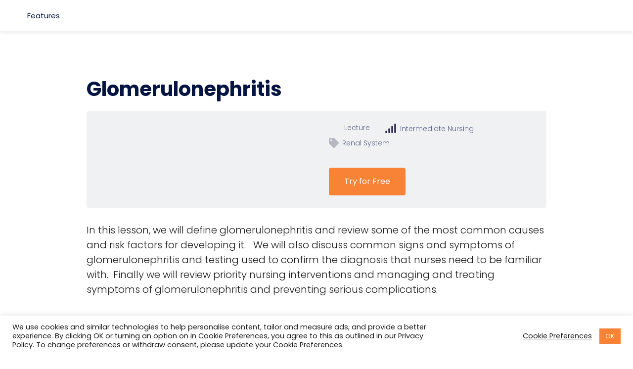

--- FILE ---
content_type: text/css; charset=utf-8
request_url: https://nclexed.com/wp-content/themes/nclexed/style.css?ver=6.4.1
body_size: -24
content:
/*
Theme Name: Nclexed (Saasland Child)
Theme URI: 
Template: saasland
Author: Rybalka Stepan
Author URI: 
Description: Saasland is a creative WordPress theme for saas, software, startup, app, agency and related products & services.
Version: 1.0.6
License: GNU General Public License v2 or later
License URI: LICENSE
Text Domain: saasland-child
*/




--- FILE ---
content_type: text/css; charset=utf-8
request_url: https://nclexed.com/wp-content/themes/nclexed/css/nclexed.css?ver=6.4.1
body_size: 9337
content:
@import url(../fonts/fontawesome/css/all.css);*:focus{outline:0}svg{max-width:100%;height:auto}svg path{-webkit-transition:all 0.3s ease-in-out;transition:all 0.3s ease-in-out}.wd-max-lg{max-width:1380px}.text-xs{font-size:11px}.text-sm{font-size:12px}.text-md{font-size:14px}.text-dark{color:#000}.text-light{color:#888}.text-md{font-size:18px !important}.text-lg{font-size:20px !important}.flex-box,.row{display:-ms-flexbox;display:-webkit-box;display:flex;-ms-flex-wrap:wrap;flex-wrap:wrap}.flex-box.flex-revers,.row.flex-revers{-webkit-box-orient:horizontal;-webkit-box-direction:reverse;-ms-flex-direction:row-reverse;flex-direction:row-reverse}.flex-box.halign-start,.row.halign-start{-webkit-box-pack:start;-ms-flex-pack:start;justify-content:flex-start}.flex-box.halign-center,.row.halign-center{-webkit-box-pack:center;-ms-flex-pack:center;justify-content:center}.flex-box.halign-end,.row.halign-end{-webkit-box-pack:end;-ms-flex-pack:end;justify-content:flex-end}.flex-box.halign-beetwen,.row.halign-beetwen{-webkit-box-pack:justify;-ms-flex-pack:justify;justify-content:space-between}.flex-box.halign-around,.row.halign-around{-ms-flex-pack:distribute;justify-content:space-around}.flex-box.halign-evenly,.row.halign-evenly{-webkit-box-pack:space-evenly;-ms-flex-pack:space-evenly;justify-content:space-evenly}.flex-box.valign-start,.row.valign-start{-webkit-box-align:start;-ms-flex-align:start;align-items:flex-start}.flex-box.valign-center,.row.valign-center{-webkit-box-align:center;-ms-flex-align:center;align-items:center}.flex-box.valign-end,.row.valign-end{-webkit-box-align:end;-ms-flex-align:end;align-items:flex-end}.flex-box.valign-stretch,.row.valign-stretch{-webkit-box-align:stretch;-ms-flex-align:stretch;align-items:stretch}.flex-box.valign-between,.row.valign-between{-ms-flex-line-pack:justify;align-content:space-between}.flex-box.wrap,.row.wrap{-ms-flex-wrap:wrap;flex-wrap:wrap}.flex-box.wrap-no,.row.wrap-no{-ms-flex-wrap:nowrap;flex-wrap:nowrap}.flex-box.wrap-reverse,.row.wrap-reverse{-ms-flex-wrap:wrap-reverse;flex-wrap:wrap-reverse}.flex-box.flex-grow-1,.row.flex-grow-1{-webkit-box-flex:1;-ms-flex-positive:1;flex-grow:1}.m-auto{margin:auto !important}.mt-auto,.my-auto{margin-top:auto !important}.mr-auto,.mx-auto{margin-right:auto !important}.mb-auto,.my-auto{margin-bottom:auto !important}.ml-auto,.mx-auto{margin-left:auto !important}@media (max-width: 479px){.text-left-xxs{text-align:left}.text-center-xxs{text-align:center}.text-right-xxs{text-align:left}}@media (min-width: 768px){.flex-display-sm{display:-webkit-box;display:-ms-flexbox;display:flex;-webkit-box-orient:horizontal;-webkit-box-direction:normal;-ms-flex-flow:row wrap;flex-flow:row wrap;-webkit-box-pack:start;-ms-flex-pack:start;justify-content:flex-start}.flex-display-sm.flex-revers{-webkit-box-orient:horizontal;-webkit-box-direction:reverse;-ms-flex-direction:row-reverse;flex-direction:row-reverse}.text-left-sm{text-align:left}.text-center-sm{text-align:center}.text-right-sm{text-align:right}.bord-left-sm{border-right:1px solid #ececef}.bord-right-sm{border-left:1px solid #ececef}.m-sm-auto{margin:auto !important}.mt-sm-auto,.my-sm-auto{margin-top:auto !important}.mr-sm-auto,.mx-sm-auto{margin-right:auto !important}.mb-sm-auto,.my-sm-auto{margin-bottom:auto !important}.ml-sm-auto,.mx-sm-auto{margin-left:auto !important}.flex-box.flex-revers-sm,.row.flex-revers-sm{-webkit-box-orient:horizontal;-webkit-box-direction:reverse;-ms-flex-direction:row-reverse;flex-direction:row-reverse}.flex-box.halign-start-sm,.row.halign-start-sm{-webkit-box-pack:start;-ms-flex-pack:start;justify-content:flex-start}.flex-box.halign-center-sm,.row.halign-center-sm{-webkit-box-pack:center;-ms-flex-pack:center;justify-content:center}.flex-box.halign-end-sm,.row.halign-end-sm{-webkit-box-pack:end;-ms-flex-pack:end;justify-content:flex-end}.flex-box.halign-beetwen-sm,.row.halign-beetwen-sm{-webkit-box-pack:justify;-ms-flex-pack:justify;justify-content:space-between}.flex-box.halign-around-sm,.row.halign-around-sm{-ms-flex-pack:distribute;justify-content:space-around}.flex-box.halign-evenly-sm,.row.halign-evenly-sm{-webkit-box-pack:space-evenly;-ms-flex-pack:space-evenly;justify-content:space-evenly}.flex-box.valign-start-sm,.row.valign-start-sm{-webkit-box-align:start;-ms-flex-align:start;align-items:flex-start}.flex-box.valign-center-sm,.row.valign-center-sm{-webkit-box-align:center;-ms-flex-align:center;align-items:center}.flex-box.valign-end-sm,.row.valign-end-sm{-webkit-box-align:end;-ms-flex-align:end;align-items:flex-end}.flex-box.valign-stretch-sm,.row.valign-stretch-sm{-webkit-box-align:stretch;-ms-flex-align:stretch;align-items:stretch}.flex-box.valign-between-sm,.row.valign-between-sm{-ms-flex-line-pack:justify;align-content:space-between}.b-top-sm{border-top:1px solid #ececef}.b-left-sm{border-left:1px solid #ececef}.b-right-sm{border-right:1px solid #ececef}.b-bot-sm{border-bottom:1px solid #ececef}.fw-sm-100{font-weight:100}.fw-sm-200{font-weight:200}.fw-sm-300{font-weight:300}.fw-sm-400{font-weight:400}.fw-sm-500{font-weight:500}.fw-sm-600{font-weight:600}.fw-sm-700{font-weight:700}.fw-sm-800{font-weight:800}.fw-sm-900{font-weight:900}.fw-sm-1000{font-weight:1000}.fw-sm-1100{font-weight:1100}.fw-sm-1200{font-weight:1200}.fw-sm-1300{font-weight:1300}.fw-sm-1400{font-weight:1400}.fw-sm-1500{font-weight:1500}.fs-sm-1{font-size:.1em}.fs-sm-2{font-size:.2em}.fs-sm-3{font-size:.3em}.fs-sm-4{font-size:.4em}.fs-sm-5{font-size:.5em}.fs-sm-6{font-size:.6em}.fs-sm-7{font-size:.7em}.fs-sm-8{font-size:.8em}.fs-sm-9{font-size:.9em}.fs-sm-10{font-size:1em}.fs-sm-11{font-size:1.1em}.fs-sm-12{font-size:1.2em}.fs-sm-13{font-size:1.3em}.fs-sm-14{font-size:1.4em}.fs-sm-15{font-size:1.5em}.fs-sm-16{font-size:1.6em}.fs-sm-17{font-size:1.7em}.fs-sm-18{font-size:1.8em}.fs-sm-19{font-size:1.9em}.fs-sm-20{font-size:2em}.fs-sm-21{font-size:2.1em}.fs-sm-22{font-size:2.2em}.fs-sm-23{font-size:2.3em}.fs-sm-24{font-size:2.4em}.fs-sm-25{font-size:2.5em}.fs-sm-26{font-size:2.6em}.fs-sm-27{font-size:2.7em}.fs-sm-28{font-size:2.8em}.fs-sm-29{font-size:2.9em}.fs-sm-30{font-size:3em}.fs-sm-31{font-size:3.1em}.fs-sm-32{font-size:3.2em}.fs-sm-33{font-size:3.3em}.fs-sm-34{font-size:3.4em}.fs-sm-35{font-size:3.5em}.fs-sm-36{font-size:3.6em}.fs-sm-37{font-size:3.7em}.fs-sm-38{font-size:3.8em}.fs-sm-39{font-size:3.9em}.fs-sm-40{font-size:4em}.fs-sm-41{font-size:4.1em}.fs-sm-42{font-size:4.2em}.fs-sm-43{font-size:4.3em}.fs-sm-44{font-size:4.4em}.fs-sm-45{font-size:4.5em}.fs-sm-46{font-size:4.6em}.fs-sm-47{font-size:4.7em}.fs-sm-48{font-size:4.8em}.fs-sm-49{font-size:4.9em}.fs-sm-50{font-size:5em}.lh-sm-0{line-height:0em}.lh-sm-1{line-height:.1em}.lh-sm-2{line-height:.2em}.lh-sm-3{line-height:.3em}.lh-sm-4{line-height:.4em}.lh-sm-5{line-height:.5em}.lh-sm-6{line-height:.6em}.lh-sm-7{line-height:.7em}.lh-sm-8{line-height:.8em}.lh-sm-9{line-height:.9em}.lh-sm-10{line-height:1em}.lh-sm-11{line-height:1.1em}.lh-sm-12{line-height:1.2em}.lh-sm-13{line-height:1.3em}.lh-sm-14{line-height:1.4em}.lh-sm-15{line-height:1.5em}.lh-sm-16{line-height:1.6em}.lh-sm-17{line-height:1.7em}.lh-sm-18{line-height:1.8em}.lh-sm-19{line-height:1.9em}.lh-sm-20{line-height:2em}}@media (min-width: 992px){.flex-display-md{display:-webkit-box;display:-ms-flexbox;display:flex;-webkit-box-orient:horizontal;-webkit-box-direction:normal;-ms-flex-flow:row wrap;flex-flow:row wrap;-webkit-box-pack:start;-ms-flex-pack:start;justify-content:flex-start}.flex-display-md.flex-revers{-webkit-box-orient:horizontal;-webkit-box-direction:reverse;-ms-flex-direction:row-reverse;flex-direction:row-reverse}}.row.row-xxs{margin-right:0;margin-left:0}.row.row-xxs>.row{margin-right:0;margin-left:0}.row.row-xxs>[class*="col-"],.row.row-xxs>.flex-box>[class*="col-"]{padding-right:0;padding-left:0}.row.row-xs{margin-right:-5px;margin-left:-5px}.row.row-xs>.row{margin-right:-5px;margin-left:-5px}.row.row-xs>[class*="col-"],.row.row-xs>.flex-box>[class*="col-"]{padding-right:5px;padding-left:5px}.row.row-sm{margin-right:-10px;margin-left:-10px}.row.row-sm>.row{margin-right:-10px;margin-left:-10px}.row.row-sm>[class*="col-"],.row.row-sm>.flex-box>[class*="col-"]{padding-right:10px;padding-left:10px}::-webkit-input-placeholder{color:#666;opacity:0.7}:-moz-placeholder{color:#666;opacity:0.7}::-moz-placeholder{color:#666;opacity:0.7}:-ms-input-placeholder{color:#666;opacity:0.7}:focus::-webkit-input-placeholder{color:transparent}:focus::-moz-placeholder{color:transparent}:focus:-moz-placeholder{color:transparent}:focus:-ms-input-placeholder{color:transparent}textarea{resize:vertical}input:focus,textarea:focus{outline:none}.op-0{opacity:0}.op-10{opacity:.1}.op-20{opacity:.2}.op-30{opacity:.3}.op-40{opacity:.4}.op-50{opacity:.5}.op-60{opacity:.6}.op-70{opacity:.7}.op-80{opacity:.8}.op-90{opacity:.9}.op-100{opacity:1}.op-110{opacity:1.1}.op-120{opacity:1.2}.op-130{opacity:1.3}.op-140{opacity:1.4}.op-150{opacity:1.5}.push-0{margin:0 !important}.push-top-1{margin-top:10px}.push-left-1{margin-left:10px}.push-right-1{margin-right:10px}.push-top-2{margin-top:20px}.push-left-2{margin-left:20px}.push-right-2{margin-right:20px}.push-top-3{margin-top:30px}.push-left-3{margin-left:30px}.push-right-3{margin-right:30px}.push-top-4{margin-top:40px}.push-left-4{margin-left:40px}.push-right-4{margin-right:40px}.push-top-5{margin-top:50px}.push-left-5{margin-left:50px}.push-right-5{margin-right:50px}.push-top-6{margin-top:60px}.push-left-6{margin-left:60px}.push-right-6{margin-right:60px}.push-top-7{margin-top:70px}.push-left-7{margin-left:70px}.push-right-7{margin-right:70px}.push-top-8{margin-top:80px}.push-left-8{margin-left:80px}.push-right-8{margin-right:80px}.push-top-9{margin-top:90px}.push-left-9{margin-left:90px}.push-right-9{margin-right:90px}.push-top-10{margin-top:100px}.push-left-10{margin-left:100px}.push-right-10{margin-right:100px}.push-top-11{margin-top:110px}.push-left-11{margin-left:110px}.push-right-11{margin-right:110px}.push-top-12{margin-top:120px}.push-left-12{margin-left:120px}.push-right-12{margin-right:120px}.push-top-13{margin-top:130px}.push-left-13{margin-left:130px}.push-right-13{margin-right:130px}.push-top-14{margin-top:140px}.push-left-14{margin-left:140px}.push-right-14{margin-right:140px}.push-top-15{margin-top:150px}.push-left-15{margin-left:150px}.push-right-15{margin-right:150px}.push-top-0{margin-top:0 !important}.push-bot-1{margin-bottom:10px}.push-bot-2{margin-bottom:20px}.push-bot-3{margin-bottom:30px}.push-bot-4{margin-bottom:40px}.push-bot-5{margin-bottom:50px}.push-bot-6{margin-bottom:60px}.push-bot-7{margin-bottom:70px}.push-bot-8{margin-bottom:80px}.push-bot-9{margin-bottom:90px}.push-bot-10{margin-bottom:100px}.push-bot-11{margin-bottom:110px}.push-bot-12{margin-bottom:120px}.push-bot-13{margin-bottom:130px}.push-bot-14{margin-bottom:140px}.push-bot-15{margin-bottom:150px}.push-bot-0{margin-bottom:0 !important}.pad-0{padding:0 !important}.pad-top-1{padding-top:10px}.pad-left-1{padding-left:10px}.pad-right-1{padding-right:10px}.pad-top-2{padding-top:20px}.pad-left-2{padding-left:20px}.pad-right-2{padding-right:20px}.pad-top-3{padding-top:30px}.pad-left-3{padding-left:30px}.pad-right-3{padding-right:30px}.pad-top-4{padding-top:40px}.pad-left-4{padding-left:40px}.pad-right-4{padding-right:40px}.pad-top-5{padding-top:50px}.pad-left-5{padding-left:50px}.pad-right-5{padding-right:50px}.pad-top-6{padding-top:60px}.pad-left-6{padding-left:60px}.pad-right-6{padding-right:60px}.pad-top-7{padding-top:70px}.pad-left-7{padding-left:70px}.pad-right-7{padding-right:70px}.pad-top-8{padding-top:80px}.pad-left-8{padding-left:80px}.pad-right-8{padding-right:80px}.pad-top-9{padding-top:90px}.pad-left-9{padding-left:90px}.pad-right-9{padding-right:90px}.pad-top-10{padding-top:100px}.pad-left-10{padding-left:100px}.pad-right-10{padding-right:100px}.pad-top-11{padding-top:110px}.pad-left-11{padding-left:110px}.pad-right-11{padding-right:110px}.pad-top-12{padding-top:120px}.pad-left-12{padding-left:120px}.pad-right-12{padding-right:120px}.pad-top-13{padding-top:130px}.pad-left-13{padding-left:130px}.pad-right-13{padding-right:130px}.pad-top-14{padding-top:140px}.pad-left-14{padding-left:140px}.pad-right-14{padding-right:140px}.pad-top-15{padding-top:150px}.pad-left-15{padding-left:150px}.pad-right-15{padding-right:150px}.pad-top-0{padding-top:0 !important}.pad-bot-1{padding-bottom:10px}.pad-bot-2{padding-bottom:20px}.pad-bot-3{padding-bottom:30px}.pad-bot-4{padding-bottom:40px}.pad-bot-5{padding-bottom:50px}.pad-bot-6{padding-bottom:60px}.pad-bot-7{padding-bottom:70px}.pad-bot-8{padding-bottom:80px}.pad-bot-9{padding-bottom:90px}.pad-bot-10{padding-bottom:100px}.pad-bot-11{padding-bottom:110px}.pad-bot-12{padding-bottom:120px}.pad-bot-13{padding-bottom:130px}.pad-bot-14{padding-bottom:140px}.pad-bot-15{padding-bottom:150px}.pad-bot-0{padding-bottom:0 !important}.ws-0{width:0vw}.ws-5{width:5vw}.ws-10{width:10vw}.ws-15{width:15vw}.ws-20{width:20vw}.ws-25{width:25vw}.ws-30{width:30vw}.ws-35{width:35vw}.ws-40{width:40vw}.ws-45{width:45vw}.ws-50{width:50vw}.ws-55{width:55vw}.ws-60{width:60vw}.ws-65{width:65vw}.ws-70{width:70vw}.ws-75{width:75vw}.ws-80{width:80vw}.ws-85{width:85vw}.ws-90{width:90vw}.ws-95{width:95vw}.ws-100{width:100vw}.hs-0{height:0vh}.hs-5{height:5vh}.hs-10{height:10vh}.hs-15{height:15vh}.hs-20{height:20vh}.hs-25{height:25vh}.hs-30{height:30vh}.hs-35{height:35vh}.hs-40{height:40vh}.hs-45{height:45vh}.hs-50{height:50vh}.hs-55{height:55vh}.hs-60{height:60vh}.hs-65{height:65vh}.hs-70{height:70vh}.hs-75{height:75vh}.hs-80{height:80vh}.hs-85{height:85vh}.hs-90{height:90vh}.hs-95{height:95vh}.hs-100{height:100vh}.wd-0{width:0%;max-width:0%}.wd-5{width:5%;max-width:5%}.wd-10{width:10%;max-width:10%}.wd-15{width:15%;max-width:15%}.wd-20{width:20%;max-width:20%}.wd-25{width:25%;max-width:25%}.wd-30{width:30%;max-width:30%}.wd-35{width:35%;max-width:35%}.wd-40{width:40%;max-width:40%}.wd-45{width:45%;max-width:45%}.wd-50{width:50%;max-width:50%}.wd-55{width:55%;max-width:55%}.wd-60{width:60%;max-width:60%}.wd-65{width:65%;max-width:65%}.wd-70{width:70%;max-width:70%}.wd-75{width:75%;max-width:75%}.wd-80{width:80%;max-width:80%}.wd-85{width:85%;max-width:85%}.wd-90{width:90%;max-width:90%}.wd-95{width:95%;max-width:95%}.wd-100{width:100%;max-width:100%}.wd-105{width:105%;max-width:105%}.wd-110{width:110%;max-width:110%}.wd-115{width:115%;max-width:115%}.wd-120{width:120%;max-width:120%}.wd-125{width:125%;max-width:125%}.wd-130{width:130%;max-width:130%}.wd-135{width:135%;max-width:135%}.wd-140{width:140%;max-width:140%}.wd-145{width:145%;max-width:145%}.wd-150{width:150%;max-width:150%}.wd-155{width:155%;max-width:155%}.wd-160{width:160%;max-width:160%}.wd-165{width:165%;max-width:165%}.wd-170{width:170%;max-width:170%}.wd-175{width:175%;max-width:175%}.wd-180{width:180%;max-width:180%}.wd-185{width:185%;max-width:185%}.wd-190{width:190%;max-width:190%}.wd-195{width:195%;max-width:195%}.wd-200{width:200%;max-width:200%}.hg-0{height:0%;min-height:0%}.hg-5{height:5%;min-height:5%}.hg-10{height:10%;min-height:10%}.hg-15{height:15%;min-height:15%}.hg-20{height:20%;min-height:20%}.hg-25{height:25%;min-height:25%}.hg-30{height:30%;min-height:30%}.hg-35{height:35%;min-height:35%}.hg-40{height:40%;min-height:40%}.hg-45{height:45%;min-height:45%}.hg-50{height:50%;min-height:50%}.hg-55{height:55%;min-height:55%}.hg-60{height:60%;min-height:60%}.hg-65{height:65%;min-height:65%}.hg-70{height:70%;min-height:70%}.hg-75{height:75%;min-height:75%}.hg-80{height:80%;min-height:80%}.hg-85{height:85%;min-height:85%}.hg-90{height:90%;min-height:90%}.hg-95{height:95%;min-height:95%}.hg-100{height:100%;min-height:100%}.hg-105{height:105%;min-height:105%}.hg-110{height:110%;min-height:110%}.hg-115{height:115%;min-height:115%}.hg-120{height:120%;min-height:120%}.hg-125{height:125%;min-height:125%}.hg-130{height:130%;min-height:130%}.hg-135{height:135%;min-height:135%}.hg-140{height:140%;min-height:140%}.hg-145{height:145%;min-height:145%}.hg-150{height:150%;min-height:150%}.hg-155{height:155%;min-height:155%}.hg-160{height:160%;min-height:160%}.hg-165{height:165%;min-height:165%}.hg-170{height:170%;min-height:170%}.hg-175{height:175%;min-height:175%}.hg-180{height:180%;min-height:180%}.hg-185{height:185%;min-height:185%}.hg-190{height:190%;min-height:190%}.hg-195{height:195%;min-height:195%}.hg-200{height:200%;min-height:200%}.hg-100{height:100%}.fw-100{font-weight:100 !important}.fw-200{font-weight:200 !important}.fw-300{font-weight:300 !important}.fw-400{font-weight:400 !important}.fw-500{font-weight:500 !important}.fw-600{font-weight:600 !important}.fw-700{font-weight:700 !important}.fw-800{font-weight:800 !important}.fw-900{font-weight:900 !important}.fw-1000{font-weight:1000 !important}.fw-1100{font-weight:1100 !important}.fw-1200{font-weight:1200 !important}.fw-1300{font-weight:1300 !important}.fw-1400{font-weight:1400 !important}.fw-1500{font-weight:1500 !important}.fs-1{font-size:.1em}.fs-2{font-size:.2em}.fs-3{font-size:.3em}.fs-4{font-size:.4em}.fs-5{font-size:.5em}.fs-6{font-size:.6em}.fs-7{font-size:.7em}.fs-8{font-size:.8em}.fs-9{font-size:.9em}.fs-10{font-size:1em}.fs-11{font-size:1.1em}.fs-12{font-size:1.2em}.fs-13{font-size:1.3em}.fs-14{font-size:1.4em}.fs-15{font-size:1.5em}.fs-16{font-size:1.6em}.fs-17{font-size:1.7em}.fs-18{font-size:1.8em}.fs-19{font-size:1.9em}.fs-20{font-size:2em}.fs-21{font-size:2.1em}.fs-22{font-size:2.2em}.fs-23{font-size:2.3em}.fs-24{font-size:2.4em}.fs-25{font-size:2.5em}.fs-26{font-size:2.6em}.fs-27{font-size:2.7em}.fs-28{font-size:2.8em}.fs-29{font-size:2.9em}.fs-30{font-size:3em}.fs-31{font-size:3.1em}.fs-32{font-size:3.2em}.fs-33{font-size:3.3em}.fs-34{font-size:3.4em}.fs-35{font-size:3.5em}.fs-36{font-size:3.6em}.fs-37{font-size:3.7em}.fs-38{font-size:3.8em}.fs-39{font-size:3.9em}.fs-40{font-size:4em}.fs-41{font-size:4.1em}.fs-42{font-size:4.2em}.fs-43{font-size:4.3em}.fs-44{font-size:4.4em}.fs-45{font-size:4.5em}.fs-46{font-size:4.6em}.fs-47{font-size:4.7em}.fs-48{font-size:4.8em}.fs-49{font-size:4.9em}.fs-50{font-size:5em}.lh-0{line-height:0em}.lh-1{line-height:.1em}.lh-2{line-height:.2em}.lh-3{line-height:.3em}.lh-4{line-height:.4em}.lh-5{line-height:.5em}.lh-6{line-height:.6em}.lh-7{line-height:.7em}.lh-8{line-height:.8em}.lh-9{line-height:.9em}.lh-10{line-height:1em}.lh-11{line-height:1.1em}.lh-12{line-height:1.2em}.lh-13{line-height:1.3em}.lh-14{line-height:1.4em}.lh-15{line-height:1.5em}.lh-16{line-height:1.6em}.lh-17{line-height:1.7em}.lh-18{line-height:1.8em}.lh-19{line-height:1.9em}.lh-20{line-height:2em}.pull-center{margin-left:auto;margin-right:auto}@media (min-width: 768px){.push-top-sm-0{margin-top:0px}.push-left-sm-0{margin-left:0px}.push-right-sm-0{margin-right:0px}.push-top-sm-1{margin-top:10px}.push-left-sm-1{margin-left:10px}.push-right-sm-1{margin-right:10px}.push-top-sm-2{margin-top:20px}.push-left-sm-2{margin-left:20px}.push-right-sm-2{margin-right:20px}.push-top-sm-3{margin-top:30px}.push-left-sm-3{margin-left:30px}.push-right-sm-3{margin-right:30px}.push-top-sm-4{margin-top:40px}.push-left-sm-4{margin-left:40px}.push-right-sm-4{margin-right:40px}.push-top-sm-5{margin-top:50px}.push-left-sm-5{margin-left:50px}.push-right-sm-5{margin-right:50px}.push-top-sm-6{margin-top:60px}.push-left-sm-6{margin-left:60px}.push-right-sm-6{margin-right:60px}.push-top-sm-7{margin-top:70px}.push-left-sm-7{margin-left:70px}.push-right-sm-7{margin-right:70px}.push-top-sm-8{margin-top:80px}.push-left-sm-8{margin-left:80px}.push-right-sm-8{margin-right:80px}.push-top-sm-9{margin-top:90px}.push-left-sm-9{margin-left:90px}.push-right-sm-9{margin-right:90px}.push-top-sm-10{margin-top:100px}.push-left-sm-10{margin-left:100px}.push-right-sm-10{margin-right:100px}.push-top-sm-11{margin-top:110px}.push-left-sm-11{margin-left:110px}.push-right-sm-11{margin-right:110px}.push-top-sm-12{margin-top:120px}.push-left-sm-12{margin-left:120px}.push-right-sm-12{margin-right:120px}.push-top-sm-13{margin-top:130px}.push-left-sm-13{margin-left:130px}.push-right-sm-13{margin-right:130px}.push-top-sm-14{margin-top:140px}.push-left-sm-14{margin-left:140px}.push-right-sm-14{margin-right:140px}.push-top-sm-15{margin-top:150px}.push-left-sm-15{margin-left:150px}.push-right-sm-15{margin-right:150px}.push-bot-sm-0{margin-bottom:0px}.push-bot-sm-1{margin-bottom:10px}.push-bot-sm-2{margin-bottom:20px}.push-bot-sm-3{margin-bottom:30px}.push-bot-sm-4{margin-bottom:40px}.push-bot-sm-5{margin-bottom:50px}.push-bot-sm-6{margin-bottom:60px}.push-bot-sm-7{margin-bottom:70px}.push-bot-sm-8{margin-bottom:80px}.push-bot-sm-9{margin-bottom:90px}.push-bot-sm-10{margin-bottom:100px}.push-bot-sm-11{margin-bottom:110px}.push-bot-sm-12{margin-bottom:120px}.push-bot-sm-13{margin-bottom:130px}.push-bot-sm-14{margin-bottom:140px}.push-bot-sm-15{margin-bottom:150px}.pad-top-sm-0{padding-top:0px}.pad-left-sm-0{padding-left:0px}.pad-right-sm-0{padding-right:0px}.pad-top-sm-1{padding-top:10px}.pad-left-sm-1{padding-left:10px}.pad-right-sm-1{padding-right:10px}.pad-top-sm-2{padding-top:20px}.pad-left-sm-2{padding-left:20px}.pad-right-sm-2{padding-right:20px}.pad-top-sm-3{padding-top:30px}.pad-left-sm-3{padding-left:30px}.pad-right-sm-3{padding-right:30px}.pad-top-sm-4{padding-top:40px}.pad-left-sm-4{padding-left:40px}.pad-right-sm-4{padding-right:40px}.pad-top-sm-5{padding-top:50px}.pad-left-sm-5{padding-left:50px}.pad-right-sm-5{padding-right:50px}.pad-top-sm-6{padding-top:60px}.pad-left-sm-6{padding-left:60px}.pad-right-sm-6{padding-right:60px}.pad-top-sm-7{padding-top:70px}.pad-left-sm-7{padding-left:70px}.pad-right-sm-7{padding-right:70px}.pad-top-sm-8{padding-top:80px}.pad-left-sm-8{padding-left:80px}.pad-right-sm-8{padding-right:80px}.pad-top-sm-9{padding-top:90px}.pad-left-sm-9{padding-left:90px}.pad-right-sm-9{padding-right:90px}.pad-top-sm-10{padding-top:100px}.pad-left-sm-10{padding-left:100px}.pad-right-sm-10{padding-right:100px}.pad-top-sm-11{padding-top:110px}.pad-left-sm-11{padding-left:110px}.pad-right-sm-11{padding-right:110px}.pad-top-sm-12{padding-top:120px}.pad-left-sm-12{padding-left:120px}.pad-right-sm-12{padding-right:120px}.pad-top-sm-13{padding-top:130px}.pad-left-sm-13{padding-left:130px}.pad-right-sm-13{padding-right:130px}.pad-top-sm-14{padding-top:140px}.pad-left-sm-14{padding-left:140px}.pad-right-sm-14{padding-right:140px}.pad-top-sm-15{padding-top:150px}.pad-left-sm-15{padding-left:150px}.pad-right-sm-15{padding-right:150px}.pad-bot-sm-0{padding-bottom:0px}.pad-bot-sm-1{padding-bottom:10px}.pad-bot-sm-2{padding-bottom:20px}.pad-bot-sm-3{padding-bottom:30px}.pad-bot-sm-4{padding-bottom:40px}.pad-bot-sm-5{padding-bottom:50px}.pad-bot-sm-6{padding-bottom:60px}.pad-bot-sm-7{padding-bottom:70px}.pad-bot-sm-8{padding-bottom:80px}.pad-bot-sm-9{padding-bottom:90px}.pad-bot-sm-10{padding-bottom:100px}.pad-bot-sm-11{padding-bottom:110px}.pad-bot-sm-12{padding-bottom:120px}.pad-bot-sm-13{padding-bottom:130px}.pad-bot-sm-14{padding-bottom:140px}.pad-bot-sm-15{padding-bottom:150px}.pull-left-sm{float:left}.pull-center-sm{float:center}.pull-right-sm{float:right}.wd-sm-0{width:0%;max-width:0%}.wd-sm-5{width:5%;max-width:5%}.wd-sm-10{width:10%;max-width:10%}.wd-sm-15{width:15%;max-width:15%}.wd-sm-20{width:20%;max-width:20%}.wd-sm-25{width:25%;max-width:25%}.wd-sm-30{width:30%;max-width:30%}.wd-sm-35{width:35%;max-width:35%}.wd-sm-40{width:40%;max-width:40%}.wd-sm-45{width:45%;max-width:45%}.wd-sm-50{width:50%;max-width:50%}.wd-sm-55{width:55%;max-width:55%}.wd-sm-60{width:60%;max-width:60%}.wd-sm-65{width:65%;max-width:65%}.wd-sm-70{width:70%;max-width:70%}.wd-sm-75{width:75%;max-width:75%}.wd-sm-80{width:80%;max-width:80%}.wd-sm-85{width:85%;max-width:85%}.wd-sm-90{width:90%;max-width:90%}.wd-sm-95{width:95%;max-width:95%}.wd-sm-100{width:100%;max-width:100%}.wd-sm-105{width:105%;max-width:105%}.wd-sm-110{width:110%;max-width:110%}.wd-sm-115{width:115%;max-width:115%}.wd-sm-120{width:120%;max-width:120%}.wd-sm-125{width:125%;max-width:125%}.wd-sm-130{width:130%;max-width:130%}.wd-sm-135{width:135%;max-width:135%}.wd-sm-140{width:140%;max-width:140%}.wd-sm-145{width:145%;max-width:145%}.wd-sm-150{width:150%;max-width:150%}.wd-sm-155{width:155%;max-width:155%}.wd-sm-160{width:160%;max-width:160%}.wd-sm-165{width:165%;max-width:165%}.wd-sm-170{width:170%;max-width:170%}.wd-sm-175{width:175%;max-width:175%}.wd-sm-180{width:180%;max-width:180%}.wd-sm-185{width:185%;max-width:185%}.wd-sm-190{width:190%;max-width:190%}.wd-sm-195{width:195%;max-width:195%}.wd-sm-200{width:200%;max-width:200%}}@media (min-width: 992px){.push-top-md-0{margin-top:0px}.push-left-md-0{margin-left:0px}.push-right-md-0{margin-right:0px}.push-top-md-1{margin-top:10px}.push-left-md-1{margin-left:10px}.push-right-md-1{margin-right:10px}.push-top-md-2{margin-top:20px}.push-left-md-2{margin-left:20px}.push-right-md-2{margin-right:20px}.push-top-md-3{margin-top:30px}.push-left-md-3{margin-left:30px}.push-right-md-3{margin-right:30px}.push-top-md-4{margin-top:40px}.push-left-md-4{margin-left:40px}.push-right-md-4{margin-right:40px}.push-top-md-5{margin-top:50px}.push-left-md-5{margin-left:50px}.push-right-md-5{margin-right:50px}.push-top-md-6{margin-top:60px}.push-left-md-6{margin-left:60px}.push-right-md-6{margin-right:60px}.push-top-md-7{margin-top:70px}.push-left-md-7{margin-left:70px}.push-right-md-7{margin-right:70px}.push-top-md-8{margin-top:80px}.push-left-md-8{margin-left:80px}.push-right-md-8{margin-right:80px}.push-top-md-9{margin-top:90px}.push-left-md-9{margin-left:90px}.push-right-md-9{margin-right:90px}.push-top-md-10{margin-top:100px}.push-left-md-10{margin-left:100px}.push-right-md-10{margin-right:100px}.push-top-md-11{margin-top:110px}.push-left-md-11{margin-left:110px}.push-right-md-11{margin-right:110px}.push-top-md-12{margin-top:120px}.push-left-md-12{margin-left:120px}.push-right-md-12{margin-right:120px}.push-top-md-13{margin-top:130px}.push-left-md-13{margin-left:130px}.push-right-md-13{margin-right:130px}.push-top-md-14{margin-top:140px}.push-left-md-14{margin-left:140px}.push-right-md-14{margin-right:140px}.push-top-md-15{margin-top:150px}.push-left-md-15{margin-left:150px}.push-right-md-15{margin-right:150px}.push-bot-md-0{margin-bottom:0px}.push-bot-md-1{margin-bottom:10px}.push-bot-md-2{margin-bottom:20px}.push-bot-md-3{margin-bottom:30px}.push-bot-md-4{margin-bottom:40px}.push-bot-md-5{margin-bottom:50px}.push-bot-md-6{margin-bottom:60px}.push-bot-md-7{margin-bottom:70px}.push-bot-md-8{margin-bottom:80px}.push-bot-md-9{margin-bottom:90px}.push-bot-md-10{margin-bottom:100px}.push-bot-md-11{margin-bottom:110px}.push-bot-md-12{margin-bottom:120px}.push-bot-md-13{margin-bottom:130px}.push-bot-md-14{margin-bottom:140px}.push-bot-md-15{margin-bottom:150px}.pad-top-md-0{padding-top:0px}.pad-left-md-0{padding-left:0px}.pad-right-md-0{padding-right:0px}.pad-top-md-1{padding-top:10px}.pad-left-md-1{padding-left:10px}.pad-right-md-1{padding-right:10px}.pad-top-md-2{padding-top:20px}.pad-left-md-2{padding-left:20px}.pad-right-md-2{padding-right:20px}.pad-top-md-3{padding-top:30px}.pad-left-md-3{padding-left:30px}.pad-right-md-3{padding-right:30px}.pad-top-md-4{padding-top:40px}.pad-left-md-4{padding-left:40px}.pad-right-md-4{padding-right:40px}.pad-top-md-5{padding-top:50px}.pad-left-md-5{padding-left:50px}.pad-right-md-5{padding-right:50px}.pad-top-md-6{padding-top:60px}.pad-left-md-6{padding-left:60px}.pad-right-md-6{padding-right:60px}.pad-top-md-7{padding-top:70px}.pad-left-md-7{padding-left:70px}.pad-right-md-7{padding-right:70px}.pad-top-md-8{padding-top:80px}.pad-left-md-8{padding-left:80px}.pad-right-md-8{padding-right:80px}.pad-top-md-9{padding-top:90px}.pad-left-md-9{padding-left:90px}.pad-right-md-9{padding-right:90px}.pad-top-md-10{padding-top:100px}.pad-left-md-10{padding-left:100px}.pad-right-md-10{padding-right:100px}.pad-top-md-11{padding-top:110px}.pad-left-md-11{padding-left:110px}.pad-right-md-11{padding-right:110px}.pad-top-md-12{padding-top:120px}.pad-left-md-12{padding-left:120px}.pad-right-md-12{padding-right:120px}.pad-top-md-13{padding-top:130px}.pad-left-md-13{padding-left:130px}.pad-right-md-13{padding-right:130px}.pad-top-md-14{padding-top:140px}.pad-left-md-14{padding-left:140px}.pad-right-md-14{padding-right:140px}.pad-top-md-15{padding-top:150px}.pad-left-md-15{padding-left:150px}.pad-right-md-15{padding-right:150px}.pad-bot-md-0{padding-bottom:0px}.pad-bot-md-1{padding-bottom:10px}.pad-bot-md-2{padding-bottom:20px}.pad-bot-md-3{padding-bottom:30px}.pad-bot-md-4{padding-bottom:40px}.pad-bot-md-5{padding-bottom:50px}.pad-bot-md-6{padding-bottom:60px}.pad-bot-md-7{padding-bottom:70px}.pad-bot-md-8{padding-bottom:80px}.pad-bot-md-9{padding-bottom:90px}.pad-bot-md-10{padding-bottom:100px}.pad-bot-md-11{padding-bottom:110px}.pad-bot-md-12{padding-bottom:120px}.pad-bot-md-13{padding-bottom:130px}.pad-bot-md-14{padding-bottom:140px}.pad-bot-md-15{padding-bottom:150px}.pull-left-md{float:left}.pull-center-md{float:center}.pull-right-md{float:right}.text-left-md{text-align:left}.text-center-md{text-align:center}.text-right-md{text-align:right}}@media (min-width: 1200px){.push-top-lg-0{margin-top:0px}.push-left-lg-0{margin-left:0px}.push-right-lg-0{margin-right:0px}.push-top-lg-1{margin-top:10px}.push-left-lg-1{margin-left:10px}.push-right-lg-1{margin-right:10px}.push-top-lg-2{margin-top:20px}.push-left-lg-2{margin-left:20px}.push-right-lg-2{margin-right:20px}.push-top-lg-3{margin-top:30px}.push-left-lg-3{margin-left:30px}.push-right-lg-3{margin-right:30px}.push-top-lg-4{margin-top:40px}.push-left-lg-4{margin-left:40px}.push-right-lg-4{margin-right:40px}.push-top-lg-5{margin-top:50px}.push-left-lg-5{margin-left:50px}.push-right-lg-5{margin-right:50px}.push-top-lg-6{margin-top:60px}.push-left-lg-6{margin-left:60px}.push-right-lg-6{margin-right:60px}.push-top-lg-7{margin-top:70px}.push-left-lg-7{margin-left:70px}.push-right-lg-7{margin-right:70px}.push-top-lg-8{margin-top:80px}.push-left-lg-8{margin-left:80px}.push-right-lg-8{margin-right:80px}.push-top-lg-9{margin-top:90px}.push-left-lg-9{margin-left:90px}.push-right-lg-9{margin-right:90px}.push-top-lg-10{margin-top:100px}.push-left-lg-10{margin-left:100px}.push-right-lg-10{margin-right:100px}.push-top-lg-11{margin-top:110px}.push-left-lg-11{margin-left:110px}.push-right-lg-11{margin-right:110px}.push-top-lg-12{margin-top:120px}.push-left-lg-12{margin-left:120px}.push-right-lg-12{margin-right:120px}.push-top-lg-13{margin-top:130px}.push-left-lg-13{margin-left:130px}.push-right-lg-13{margin-right:130px}.push-top-lg-14{margin-top:140px}.push-left-lg-14{margin-left:140px}.push-right-lg-14{margin-right:140px}.push-top-lg-15{margin-top:150px}.push-left-lg-15{margin-left:150px}.push-right-lg-15{margin-right:150px}.push-bot-lg-0{margin-bottom:0px}.push-bot-lg-1{margin-bottom:10px}.push-bot-lg-2{margin-bottom:20px}.push-bot-lg-3{margin-bottom:30px}.push-bot-lg-4{margin-bottom:40px}.push-bot-lg-5{margin-bottom:50px}.push-bot-lg-6{margin-bottom:60px}.push-bot-lg-7{margin-bottom:70px}.push-bot-lg-8{margin-bottom:80px}.push-bot-lg-9{margin-bottom:90px}.push-bot-lg-10{margin-bottom:100px}.push-bot-lg-11{margin-bottom:110px}.push-bot-lg-12{margin-bottom:120px}.push-bot-lg-13{margin-bottom:130px}.push-bot-lg-14{margin-bottom:140px}.push-bot-lg-15{margin-bottom:150px}.pad-top-lg-0{padding-top:0px}.pad-left-lg-0{padding-left:0px}.pad-right-lg-0{padding-right:0px}.pad-top-lg-1{padding-top:10px}.pad-left-lg-1{padding-left:10px}.pad-right-lg-1{padding-right:10px}.pad-top-lg-2{padding-top:20px}.pad-left-lg-2{padding-left:20px}.pad-right-lg-2{padding-right:20px}.pad-top-lg-3{padding-top:30px}.pad-left-lg-3{padding-left:30px}.pad-right-lg-3{padding-right:30px}.pad-top-lg-4{padding-top:40px}.pad-left-lg-4{padding-left:40px}.pad-right-lg-4{padding-right:40px}.pad-top-lg-5{padding-top:50px}.pad-left-lg-5{padding-left:50px}.pad-right-lg-5{padding-right:50px}.pad-top-lg-6{padding-top:60px}.pad-left-lg-6{padding-left:60px}.pad-right-lg-6{padding-right:60px}.pad-top-lg-7{padding-top:70px}.pad-left-lg-7{padding-left:70px}.pad-right-lg-7{padding-right:70px}.pad-top-lg-8{padding-top:80px}.pad-left-lg-8{padding-left:80px}.pad-right-lg-8{padding-right:80px}.pad-top-lg-9{padding-top:90px}.pad-left-lg-9{padding-left:90px}.pad-right-lg-9{padding-right:90px}.pad-top-lg-10{padding-top:100px}.pad-left-lg-10{padding-left:100px}.pad-right-lg-10{padding-right:100px}.pad-top-lg-11{padding-top:110px}.pad-left-lg-11{padding-left:110px}.pad-right-lg-11{padding-right:110px}.pad-top-lg-12{padding-top:120px}.pad-left-lg-12{padding-left:120px}.pad-right-lg-12{padding-right:120px}.pad-top-lg-13{padding-top:130px}.pad-left-lg-13{padding-left:130px}.pad-right-lg-13{padding-right:130px}.pad-top-lg-14{padding-top:140px}.pad-left-lg-14{padding-left:140px}.pad-right-lg-14{padding-right:140px}.pad-top-lg-15{padding-top:150px}.pad-left-lg-15{padding-left:150px}.pad-right-lg-15{padding-right:150px}.pad-bot-lg-0{padding-bottom:0px}.pad-bot-lg-1{padding-bottom:10px}.pad-bot-lg-2{padding-bottom:20px}.pad-bot-lg-3{padding-bottom:30px}.pad-bot-lg-4{padding-bottom:40px}.pad-bot-lg-5{padding-bottom:50px}.pad-bot-lg-6{padding-bottom:60px}.pad-bot-lg-7{padding-bottom:70px}.pad-bot-lg-8{padding-bottom:80px}.pad-bot-lg-9{padding-bottom:90px}.pad-bot-lg-10{padding-bottom:100px}.pad-bot-lg-11{padding-bottom:110px}.pad-bot-lg-12{padding-bottom:120px}.pad-bot-lg-13{padding-bottom:130px}.pad-bot-lg-14{padding-bottom:140px}.pad-bot-lg-15{padding-bottom:150px}.pull-left-lg{float:left}.pull-center-lg{float:center}.pull-right-lg{float:right}.text-left-lg{text-align:left}.text-center-lg{text-align:center}.text-right-lg{text-align:right}}@media (min-width: 1199px){.row.row-md{margin-right:-20px;margin-left:-20px}.row.row-md>.row{margin-right:-20px;margin-left:-20px}.row.row-md>[class*="col-"],.row.row-md>.flex-box>[class*="col-"]{padding-right:20px;padding-left:20px}.row.row-lg{margin-right:-25px;margin-left:-25px}.row.row-lg>.row{margin-right:-25px;margin-left:-25px}.row.row-lg>[class*="col-"],.row.row-lg>.flex-box>[class*="col-"]{padding-right:25px;padding-left:25px}.row.row-xl{margin-right:-30px;margin-left:-30px}.row.row-xl>.row{margin-right:-30px;margin-left:-30px}.row.row-xl>[class*="col-"],.row.row-xl>.flex-box>[class*="col-"]{padding-right:30px;padding-left:30px}.row.row-xxl{margin-right:-50px;margin-left:-50px}.row.row-xxl>.row{margin-right:-50px;margin-left:-50px}.row.row-xxl>[class*="col-"],.row.row-xxl>.flex-box>[class*="col-"]{padding-right:50px;padding-left:50px}}@media (max-width: 767px){.text-left-xs{text-align:left}.text-center-xs{text-align:center}.text-right-xs{text-align:right}.d-block-xs{display:block !important}.d-iblock-xs{display:inline-block !important}.visible-xs-flex{display:-ms-flexbox !important;display:-webkit-box !important;display:flex !important;-ms-flex-wrap:wrap;flex-wrap:wrap}.flex-box.flex-revers-xs,.row.flex-revers-xs{-webkit-box-orient:horizontal;-webkit-box-direction:reverse;-ms-flex-direction:row-reverse;flex-direction:row-reverse}.flex-box.halign-start-xs,.row.halign-start-xs{-webkit-box-pack:start;-ms-flex-pack:start;justify-content:flex-start}.flex-box.halign-center-xs,.row.halign-center-xs{-webkit-box-pack:center;-ms-flex-pack:center;justify-content:center}.flex-box.halign-end-xs,.row.halign-end-xs{-webkit-box-pack:end;-ms-flex-pack:end;justify-content:flex-end}.flex-box.halign-beetwen-xs,.row.halign-beetwen-xs{-webkit-box-pack:justify;-ms-flex-pack:justify;justify-content:space-between}.flex-box.halign-around-xs,.row.halign-around-xs{-ms-flex-pack:distribute;justify-content:space-around}.flex-box.halign-evenly-xs,.row.halign-evenly-xs{-webkit-box-pack:space-evenly;-ms-flex-pack:space-evenly;justify-content:space-evenly}.flex-box.valign-start-xs,.row.valign-start-xs{-webkit-box-align:start;-ms-flex-align:start;align-items:flex-start}.flex-box.valign-center-xs,.row.valign-center-xs{-webkit-box-align:center;-ms-flex-align:center;align-items:center}.flex-box.valign-end-xs,.row.valign-end-xs{-webkit-box-align:end;-ms-flex-align:end;align-items:flex-end}.flex-box.valign-stretch-xs,.row.valign-stretch-xs{-webkit-box-align:stretch;-ms-flex-align:stretch;align-items:stretch}.flex-box.valign-between-xs,.row.valign-between-xs{-ms-flex-line-pack:justify;align-content:space-between}.push-top-xs-0{margin-top:0px}.push-left-xs-0{margin-left:0px}.push-right-xs-0{margin-right:0px}.push-top-xs-1{margin-top:10px}.push-left-xs-1{margin-left:10px}.push-right-xs-1{margin-right:10px}.push-top-xs-2{margin-top:20px}.push-left-xs-2{margin-left:20px}.push-right-xs-2{margin-right:20px}.push-top-xs-3{margin-top:30px}.push-left-xs-3{margin-left:30px}.push-right-xs-3{margin-right:30px}.push-top-xs-4{margin-top:40px}.push-left-xs-4{margin-left:40px}.push-right-xs-4{margin-right:40px}.push-top-xs-5{margin-top:50px}.push-left-xs-5{margin-left:50px}.push-right-xs-5{margin-right:50px}.push-top-xs-6{margin-top:60px}.push-left-xs-6{margin-left:60px}.push-right-xs-6{margin-right:60px}.push-top-xs-7{margin-top:70px}.push-left-xs-7{margin-left:70px}.push-right-xs-7{margin-right:70px}.push-top-xs-8{margin-top:80px}.push-left-xs-8{margin-left:80px}.push-right-xs-8{margin-right:80px}.push-top-xs-9{margin-top:90px}.push-left-xs-9{margin-left:90px}.push-right-xs-9{margin-right:90px}.push-top-xs-10{margin-top:100px}.push-left-xs-10{margin-left:100px}.push-right-xs-10{margin-right:100px}.push-top-xs-11{margin-top:110px}.push-left-xs-11{margin-left:110px}.push-right-xs-11{margin-right:110px}.push-top-xs-12{margin-top:120px}.push-left-xs-12{margin-left:120px}.push-right-xs-12{margin-right:120px}.push-top-xs-13{margin-top:130px}.push-left-xs-13{margin-left:130px}.push-right-xs-13{margin-right:130px}.push-top-xs-14{margin-top:140px}.push-left-xs-14{margin-left:140px}.push-right-xs-14{margin-right:140px}.push-top-xs-15{margin-top:150px}.push-left-xs-15{margin-left:150px}.push-right-xs-15{margin-right:150px}.push-bot-xs-0{margin-bottom:0px}.push-bot-xs-1{margin-bottom:10px}.push-bot-xs-2{margin-bottom:20px}.push-bot-xs-3{margin-bottom:30px}.push-bot-xs-4{margin-bottom:40px}.push-bot-xs-5{margin-bottom:50px}.push-bot-xs-6{margin-bottom:60px}.push-bot-xs-7{margin-bottom:70px}.push-bot-xs-8{margin-bottom:80px}.push-bot-xs-9{margin-bottom:90px}.push-bot-xs-10{margin-bottom:100px}.push-bot-xs-11{margin-bottom:110px}.push-bot-xs-12{margin-bottom:120px}.push-bot-xs-13{margin-bottom:130px}.push-bot-xs-14{margin-bottom:140px}.push-bot-xs-15{margin-bottom:150px}.pad-top-xs-0{padding-top:0px}.pad-left-xs-0{padding-left:0px}.pad-right-xs-0{padding-right:0px}.pad-top-xs-1{padding-top:10px}.pad-left-xs-1{padding-left:10px}.pad-right-xs-1{padding-right:10px}.pad-top-xs-2{padding-top:20px}.pad-left-xs-2{padding-left:20px}.pad-right-xs-2{padding-right:20px}.pad-top-xs-3{padding-top:30px}.pad-left-xs-3{padding-left:30px}.pad-right-xs-3{padding-right:30px}.pad-top-xs-4{padding-top:40px}.pad-left-xs-4{padding-left:40px}.pad-right-xs-4{padding-right:40px}.pad-top-xs-5{padding-top:50px}.pad-left-xs-5{padding-left:50px}.pad-right-xs-5{padding-right:50px}.pad-top-xs-6{padding-top:60px}.pad-left-xs-6{padding-left:60px}.pad-right-xs-6{padding-right:60px}.pad-top-xs-7{padding-top:70px}.pad-left-xs-7{padding-left:70px}.pad-right-xs-7{padding-right:70px}.pad-top-xs-8{padding-top:80px}.pad-left-xs-8{padding-left:80px}.pad-right-xs-8{padding-right:80px}.pad-top-xs-9{padding-top:90px}.pad-left-xs-9{padding-left:90px}.pad-right-xs-9{padding-right:90px}.pad-top-xs-10{padding-top:100px}.pad-left-xs-10{padding-left:100px}.pad-right-xs-10{padding-right:100px}.pad-top-xs-11{padding-top:110px}.pad-left-xs-11{padding-left:110px}.pad-right-xs-11{padding-right:110px}.pad-top-xs-12{padding-top:120px}.pad-left-xs-12{padding-left:120px}.pad-right-xs-12{padding-right:120px}.pad-top-xs-13{padding-top:130px}.pad-left-xs-13{padding-left:130px}.pad-right-xs-13{padding-right:130px}.pad-top-xs-14{padding-top:140px}.pad-left-xs-14{padding-left:140px}.pad-right-xs-14{padding-right:140px}.pad-top-xs-15{padding-top:150px}.pad-left-xs-15{padding-left:150px}.pad-right-xs-15{padding-right:150px}.pad-bot-xs-0{padding-bottom:0px}.pad-bot-xs-1{padding-bottom:10px}.pad-bot-xs-2{padding-bottom:20px}.pad-bot-xs-3{padding-bottom:30px}.pad-bot-xs-4{padding-bottom:40px}.pad-bot-xs-5{padding-bottom:50px}.pad-bot-xs-6{padding-bottom:60px}.pad-bot-xs-7{padding-bottom:70px}.pad-bot-xs-8{padding-bottom:80px}.pad-bot-xs-9{padding-bottom:90px}.pad-bot-xs-10{padding-bottom:100px}.pad-bot-xs-11{padding-bottom:110px}.pad-bot-xs-12{padding-bottom:120px}.pad-bot-xs-13{padding-bottom:130px}.pad-bot-xs-14{padding-bottom:140px}.pad-bot-xs-15{padding-bottom:150px}.fs-1-xs{font-size:.1em}.fs-2-xs{font-size:.2em}.fs-3-xs{font-size:.3em}.fs-4-xs{font-size:.4em}.fs-5-xs{font-size:.5em}.fs-6-xs{font-size:.6em}.fs-7-xs{font-size:.7em}.fs-8-xs{font-size:.8em}.fs-9-xs{font-size:.9em}.fs-10-xs{font-size:1em}.fs-11-xs{font-size:1.1em}.fs-12-xs{font-size:1.2em}.fs-13-xs{font-size:1.3em}.fs-14-xs{font-size:1.4em}.fs-15-xs{font-size:1.5em}.fs-16-xs{font-size:1.6em}.fs-17-xs{font-size:1.7em}.fs-18-xs{font-size:1.8em}.fs-19-xs{font-size:1.9em}.fs-20-xs{font-size:2em}.fs-21-xs{font-size:2.1em}.fs-22-xs{font-size:2.2em}.fs-23-xs{font-size:2.3em}.fs-24-xs{font-size:2.4em}.fs-25-xs{font-size:2.5em}.fs-26-xs{font-size:2.6em}.fs-27-xs{font-size:2.7em}.fs-28-xs{font-size:2.8em}.fs-29-xs{font-size:2.9em}.fs-30-xs{font-size:3em}.fs-31-xs{font-size:3.1em}.fs-32-xs{font-size:3.2em}.fs-33-xs{font-size:3.3em}.fs-34-xs{font-size:3.4em}.fs-35-xs{font-size:3.5em}.fs-36-xs{font-size:3.6em}.fs-37-xs{font-size:3.7em}.fs-38-xs{font-size:3.8em}.fs-39-xs{font-size:3.9em}.fs-40-xs{font-size:4em}.fs-41-xs{font-size:4.1em}.fs-42-xs{font-size:4.2em}.fs-43-xs{font-size:4.3em}.fs-44-xs{font-size:4.4em}.fs-45-xs{font-size:4.5em}.fs-46-xs{font-size:4.6em}.fs-47-xs{font-size:4.7em}.fs-48-xs{font-size:4.8em}.fs-49-xs{font-size:4.9em}.fs-50-xs{font-size:5em}.b-top-xs{border-top:1px solid #ececef}.b-left-xs{border-left:1px solid #ececef}.b-right-xs{border-right:1px solid #ececef}.b-bot-xs{border-bottom:1px solid #ececef}}.d-block{display:block !important}.d-inline-block{display:inline-block !important}.d-inline{display:inline !important}@-webkit-keyframes pulse{0%{opacity:1;-webkit-transform:translate(-50%, -50%) scale(1);transform:translate(-50%, -50%) scale(1)}100%{opacity:0;-webkit-transform:translate(-50%, -50%) scale(2);transform:translate(-50%, -50%) scale(2)}}@keyframes pulse{0%{opacity:1;-webkit-transform:translate(-50%, -50%) scale(1);transform:translate(-50%, -50%) scale(1)}100%{opacity:0;-webkit-transform:translate(-50%, -50%) scale(2);transform:translate(-50%, -50%) scale(2)}}body{font-size:15px;line-height:1.8em}.container-md{max-width:960px}.h1{font-size:50px;line-height:1.1em;color:#2c2c51}.btn.btn-warning{font-size:16px;padding:15px 30px;border-radius:4px;background:#F88235 !important;border-color:#F88235 !important;color:#fff !important}.btn.btn-warning:hover{background:#e86008 !important;border-color:#e86008 !important;color:#fff !important;-webkit-box-shadow:0 0 0 4px rgba(232,96,8,0.2);box-shadow:0 0 0 4px rgba(232,96,8,0.2)}.breadcrumb_area{background-color:#8235f8;background:linear-gradient(340deg, rgba(130,53,248,0.7) 0%, #8235f8 60%)}.custom_container_default .container.custom_container{max-width:1200px}body .agency_banner_btn,body .elementor-button,body .er_btn{background-color:#F88235;border-color:#F88235;color:#fff}body .agency_banner_btn:hover,body .elementor-button:hover,body .er_btn:hover{background-color:#e86008;border-color:#e86008;color:#fff;-webkit-box-shadow:0 0 0 4px rgba(232,96,8,0.2);box-shadow:0 0 0 4px rgba(232,96,8,0.2)}.btn_three{background-color:#8235f8;border-color:#8235f8;color:#fff}.btn_three:hover{background-color:#fff;border-color:#8235f8;color:#6408f2}.header_area{-webkit-box-shadow:0px 4px 6px 0px rgba(12,0,46,0.06);box-shadow:0px 4px 6px 0px rgba(12,0,46,0.06)}.header_area .navbar-brand{max-width:140px}.header_area .navbar-brand img{max-width:100%}.header_area .menu_toggle .hamburger-cross span,.header_area .collapsed .menu_toggle .hamburger span{background:#8235f8}header.header_area.navbar_fixed .navbar .navbar-nav .menu-item.current-menu-item>a:before{background-color:#8235f8}@media (min-width: 992px){.header_area .navbar-brand{margin-right:50px}.header_area .btn_get{margin-left:20px;font-size:14px;padding:10px 15px;min-width:80px;line-height:1.2em;min-height:40px}.header_area #navbarSupportedContent{-webkit-box-pack:justify;-ms-flex-pack:justify;justify-content:space-between}.header_area #navbarSupportedContent #menu-main-menu{margin-left:0 !important}.header_area .menu>.nav-item{padding-bottom:20px;padding-top:20px;font-size:15px}.header_area .menu>.nav-item+.nav-item{margin-left:25px}.header_area .menu>.nav-item a{font-size:inherit;font-weight:400}.header_area .menu>.nav-item>.nav-link{color:#051441}.header_area .menu>.nav-item>.nav-link:before{background-color:#051441 !important}.header_area .menu>.nav-item:hover{color:#051441}.header_area .menu>.nav-item.active>.nav-link{color:#8235f8}.header_area .btn_get{border-width:1px;-webkit-box-shadow:none;box-shadow:none;border-color:#F88235;background-color:#fff;color:#e86008}.header_area .btn_get.btn-get-started{background:#F88235;color:#fff}.header_area .btn_get:hover{background:#e86008;border-color:#e86008;color:#fff}}.new_footer_area{font-size:13px}.new_footer_area .new_footer_top{padding-top:80px}.new_footer_area .new_footer_top p{font-size:13px;line-height:1.8em}.new_footer_area .footer_bottom{font-size:12px;padding-bottom:10px}.new_footer_area .footer_bottom p{font-size:12px}.erp_banner_area_two .section_container{height:auto}.erp_banner_area_two .section_container .intro{height:auto}.erp_banner_area_two .section_container .intro .intro_content{position:relative}.erp_banner_area_two .erp_shap_two{display:none}.erp_banner_area_two .animation_img{margin-top:60px}body .price_item .price_btn{color:#fff;background-color:#F88235 !important;border-color:#F88235 !important}body .price_item .price_btn:hover{background-color:#e86008 !important;border-color:#e86008 !important;color:#fff !important;-webkit-box-shadow:0 0 0 4px rgba(232,96,8,0.2);box-shadow:0 0 0 4px rgba(232,96,8,0.2)}.price_content .price_item{border-radius:10px;border-width:3px}.price_content .price_item:hover{border-color:rgba(130,53,248,0.3)}.price_content .price_item .p_list li .ti-check,.price_content_two .price_item .p_list li .ti-check{color:#1cca1a}.price_tab .hover_bg,.price_content .price_item .tag{background-color:#8235f8}.experts_team_area.sec_pad{padding-top:0;padding-bottom:0}.experts_team_area .ex_team_item{cursor:default}.experts_team_area .ex_team_item a{cursor:default}.experts_team_area .ex_team_item .team_content{opacity:1 !important;-webkit-transform:translateY(0) !important;transform:translateY(0) !important}.experts_team_area .ex_team_item .hover_content{display:none !important;cursor:default}.erp_testimonial_area .hosting_title{margin-bottom:50px}.erp_testimonial_area.sec_pad{padding-top:70px;padding-bottom:70px}.payment_features_area .payment_featured_img{margin-left:0}.payment_features_area .payment_featured_img img{max-width:100% !important}.payment_features_area .payment_features_content{margin-top:0}.payment_features_area .payment_features_content .icon{display:none}.hosting_service_item{padding-top:10px;padding-bottom:10px;margin-bottom:25px;cursor:default}.hosting_service_item .icon{margin-bottom:20px}.hosting_service_item:hover{border-color:transparent;-webkit-box-shadow:none;box-shadow:none}body .header_area+.breadcrumb_area.center{background:transparent;color:#677294;padding:180px 0px 0px}body .header_area+.breadcrumb_area.center h1,body .header_area+.breadcrumb_area.center h2,body .header_area+.breadcrumb_area.center h3,body .header_area+.breadcrumb_area.center h4{color:#2c2c51}.elementor-widget-heading .elementor-heading-title{color:#677294}.heading_title{color:#677294;font-size:18px}.heading_title h1,.heading_title h2,.heading_title h3,.heading_title h4,.heading_title h5,.heading_title h6{color:#2c2c51;font-weight:700}body .elementor-widget-divider:not(.elementor-widget-divider--view-line_text):not(.elementor-widget-divider--view-line_icon) .elementor-divider-separator{border-top-color:#e1e1f1}.elementor-widget-container .elementor-text-editor ul{list-style:none;padding-left:0}.elementor-widget-container .elementor-text-editor ul li{display:block;margin-bottom:20px;position:relative;padding-left:1.2em;line-height:1.6em}.elementor-widget-container .elementor-text-editor ul li:before{content:'';display:block;width:0.4em;height:0.4em;position:absolute;top:0.6em;border-radius:50%;left:0;background:#8235f8}.elementor-widget-container .elementor-text-editor ul li span{color:#263b5e}.btn.btn-primary{border-color:#8235f8;background-color:#8235f8;color:#fff}.btn.btn-primary:hover,.btn.btn-primary:focus,.btn.btn-primary:visited{background:#6408f2;border-color:#6408f2;color:#fff}@-webkit-keyframes click-wave{0%{height:40px;width:40px;opacity:0.35;position:relative}100%{height:200px;width:200px;margin-left:-80px;margin-top:-80px;opacity:0}}@keyframes click-wave{0%{height:40px;width:40px;opacity:0.35;position:relative}100%{height:200px;width:200px;margin-left:-80px;margin-top:-80px;opacity:0}}.body_wrapper.courses-filter-active .nclex-filter .btn-filter-clear,.body_wrapper.courses-filter-active .filter-search-string .btn-filter-clear{display:block}.filter-search-string{display:-webkit-box;display:-ms-flexbox;display:flex;-webkit-box-pack:justify;-ms-flex-pack:justify;justify-content:space-between;-webkit-box-align:center;-ms-flex-align:center;align-items:center;margin-bottom:50px;position:relative}.filter-search-string .btn-filter-clear{position:absolute;right:130px;top:0;height:60px;width:40px;line-height:60px;text-align:center;display:none}.filter-search-string input[type=text]{border:0 !important;border-bottom:1px solid rgba(0,0,0,0.25) !important;font-size:20px;font-weight:600;width:calc(100% - 130px);border-radius:0 !important;-webkit-transition:all 0.25s ease-in-out;transition:all 0.25s ease-in-out}.filter-search-string input[type=text]:focus,.filter-search-string input[type=text]:active{outline:0;border-bottom:1px solid #1e5f80 !important;color:#151515}.filter-search-string button.btn-search{display:block;width:120px;background:#d9edf7;color:#1e5f80;font-size:20px;text-align:center;height:60px;border:1px solid #afd9ee;cursor:pointer;border-radius:8px;-webkit-transition:all 0.25s ease-in-out;transition:all 0.25s ease-in-out}.filter-search-string button.btn-search:hover,.filter-search-string button.btn-search:focus{background:#b7ddf0;border-color:#9acfea;color:#051319;-webkit-box-shadow:0 5px 10px rgba(0,0,0,0.2);box-shadow:0 5px 10px rgba(0,0,0,0.2)}.nclex-filter .btn-filter-clear{display:none;float:right;text-decoration:underline}.nclex-filter .btn-filter-clear:hover{text-decoration:none}.nclex-filter .icon-xs{width:16px;display:inline-block;margin-right:5px}.nclex-filter .icon-xs svg path{fill:#00897B}.nclex-filter h6{margin-bottom:7px}.nclex-filter ul.unlist{list-style:none;padding:0;margin:0 0 10px}.nclex-filter ul.unlist li{padding:0;margin:0 0 2px}.nclex-filter ul.unlist li label{position:relative;padding:6px 8px 6px 35px;border-radius:4px;overflow:hidden;display:-webkit-box;display:-ms-flexbox;display:flex;-webkit-box-align:center;-ms-flex-align:center;align-items:center;width:100%;cursor:pointer;font-weight:600;font-size:13px;color:#333}.nclex-filter ul.unlist li label .term-icon{width:18px;display:block;position:absolute;left:8px;top:50%;-webkit-transform:translateY(-50%);transform:translateY(-50%)}.nclex-filter ul.unlist li label .term-icon svg path{fill:#287aa3}.nclex-filter ul.unlist li label .option-input{z-index:5;display:block;position:absolute;top:0;left:0;right:0;bottom:0;-webkit-appearance:none;-moz-appearance:none;-ms-appearance:none;-o-appearance:none;appearance:none;border:0;width:100%;z-index:-1;border-radius:0;-webkit-box-shadow:none;box-shadow:none}.nclex-filter ul.unlist li label .option-input:checked{background:#d9edf7}.nclex-filter ul.unlist li label .option-input:checked+span{color:#000}.nclex-filter ul.unlist li label .option-input:checked+span+.term-icon svg path{fill:#1e5f80}.nclex-filter .filter-item[disabled]{opacity:0.6 !important}.course-item{display:block;padding:0;overflow:hidden;position:relative;margin:0 0 40px;border-radius:6px;background:#fff;border:1px solid #ddd;-webkit-box-shadow:0 20px 20px -15px rgba(0,0,0,0.1);box-shadow:0 20px 20px -15px rgba(0,0,0,0.1);-webkit-transition:all 0.2s ease-out;transition:all 0.2s ease-out}.course-item .course-title{font-weight:700;color:#2c2c51;font-size:22px;margin:7px 0 10px}.course-item .excerpt{font-size:14px;color:#494949;line-height:1.45em;margin-bottom:14px}.course-item .bg-img{background:no-repeat center;background-size:cover;background-color:rgba(100,8,242,0.15)}.course-item .bg-img:before{content:'';display:block;padding-top:65%}.course-item .course-cont{padding:10px 20px}.course-item hr{margin-top:7px;margin-bottom:7px}.course-item .course-meta{font-size:12px;color:#828383;text-transform:uppercase}.course-item .course-meta .term-item{display:-webkit-box;display:-ms-flexbox;display:flex;-webkit-box-align:center;-ms-flex-align:center;align-items:center;color:#878889;font-weight:400;font-size:11.5px}.course-item .course-meta .term-item .term-icon{width:16px;display:block;margin-right:6px}.course-item .course-meta .term-item .term-icon+span{padding-top:1px}.course-item .course-meta .term-item .term-icon svg path{fill:#8235f8}.course-item .course-meta .term-item+.term-item{margin-left:10px}.course-item:hover{background-color:#f7f8f8;border-color:rgba(100,8,242,0.5);-webkit-box-shadow:0 25px 25px -15px rgba(100,8,242,0.15);box-shadow:0 25px 25px -15px rgba(100,8,242,0.15)}.course-item:hover .course-title{color:#8235f8}body.single-nclxd_course h1{color:#051441;font-weight:700}body.single-nclxd_course img{max-width:100%;height:auto}body.single-nclxd_course .row.row-panel{background-color:#f0f1f2;overflow:hidden;border-radius:4px;margin-left:0;margin-right:0;color:#576284}body.single-nclxd_course .row.row-panel .col-xs-12{margin:0;padding:0}body.single-nclxd_course .row.row-panel .col-xs-12.col-pad{padding:25px}body.single-nclxd_course .section-course .er_btn{margin-top:0}body.single-nclxd_course .section-course .container{max-width:960px}body.single-nclxd_course .course-meta{margin-bottom:10px;font-size:14px;line-height:1.2em}body.single-nclxd_course .course-meta .term-icon{display:inline-block;width:24px;margin-right:7px}body.single-nclxd_course .cta-box{color:#677294;font-size:18px}body.single-nclxd_course .cta-box h2{color:#051441;font-weight:600}body.single-nclxd_course .course-description{font-size:20px;line-height:1.5em;color:#1d1d1d}.service_carousel .owl-item .service_item{position:relative;padding-bottom:50%}.service_carousel .owl-item .service_item img{position:absolute;bottom:20px;width:calc(100% - 60px);left:30px}.elementor-element.elementor-button-warning .elementor-button{background:#F88235 !important;border-color:#F88235 !important;color:#fff !important}.elementor-element.elementor-button-warning .elementor-button:hover{background:#e86008 !important;border-color:#e86008 !important;color:#fff !important}


--- FILE ---
content_type: text/javascript; charset=utf-8
request_url: https://nclexed.com/wp-content/themes/nclexed/js/course-filters.js?ver=1600641558
body_size: 478
content:
jQuery(function($){

	// Disable Links
	$('.team_content a').click(function(event) {
		event.preventDefault();
	});

	// setTimeout(function() {
	// 	$('#nclex-filter .btn-filter').click();
	// }, 800);

	var filter = $('#nclex-filter');

	// Update filter when radio is changess
	$('#nclex-filter .filter-item').change(function() {
		filter.find('input[name=paged]').val(1);
		$('#nclex-filter .btn-filter').click();
	});

	// Search when a user typing text in the search text field
	$(".filter-search-string .nclex-search-string-input").on("input", function(){
		var value = $(this).val();
		if ( value.length > 3 ) {
			$('#nclex-filter .btn-filter').click();
		}
		if ( value.length < 1 ) {
			$('#nclex-filter .btn-filter-clear').click();
		}
	});

	// Clear filter
	$('#nclex-filter .btn-filter-clear, .filter-search-string .btn-filter-clear').click(function(event) {
		event.preventDefault();
		filter.trigger("reset");
		filter.find('input[name=paged]').val(1);
		$('#nclex-filter .btn-filter').click();
		$('.body_wrapper').removeClass('courses-filter-active');
	});

	// Update AXAJ request when pagination is cliked
	$('body').on('click', '.body_wrapper.courses-filter-active .pagination a[data-paged]', function(event) {
		event.preventDefault();
		filter.find('input[name=paged]').val($(this).data('paged'));
		$('#nclex-filter .btn-filter').click();
	});

	// When filet form is submit
	$('#nclex-filter').submit(function(){
		$('.body_wrapper').addClass('courses-filter-active');
		$.ajax({
			url:filter.attr('action'),
			data:filter.serialize(), // form data
			type:filter.attr('method'), // POST
			beforeSend:function(xhr){
				filter.find('button').text('Processing...'); // changing the button label
				$('#nclex-filter .filter-item').prop( "disabled", true );
				console.log(xhr);
			},
			success:function(data){
				filter.find('button').text('Apply filter'); // changing the button label back
				$('#nclex-response').html(data); // insert data
				$('#nclex-filter .filter-item').prop( "disabled", false );
			}
		});
		return false;
	});
});

--- FILE ---
content_type: text/plain
request_url: https://www.google-analytics.com/j/collect?v=1&_v=j102&a=1948941053&t=pageview&_s=1&dl=https%3A%2F%2Fnclexed.com%2Fcourse%2Fglomerulonephritis%2F&ul=en-us%40posix&dt=Glomerulonephritis%20%E2%80%93%20NCLEXED&sr=1280x720&vp=1280x720&_u=YEBAAAABAAAAAC~&jid=350688616&gjid=259678175&cid=1587446765.1766938049&tid=UA-118975418-1&_gid=1414878748.1766938049&_r=1&_slc=1&gtm=45He5ca1n815V2JK7Pv79004193za200zd79004193&gcd=13l3l3l3l1l1&dma=0&tag_exp=103116026~103200004~104527907~104528500~104684208~104684211~105391252~115583767~115938466~115938468~116184927~116184929~116251938~116251940&z=60478287
body_size: -449
content:
2,cG-ZSHBWFLLJY